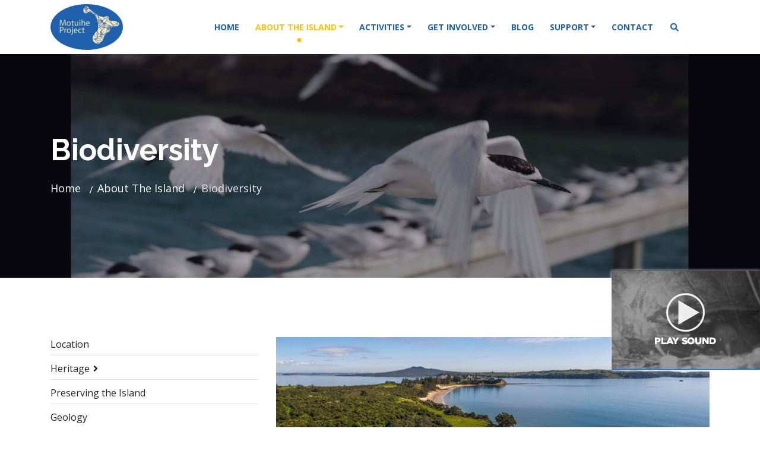

--- FILE ---
content_type: text/html; charset=utf-8
request_url: https://www.motuihe.org.nz/about-the-island/biodiversity/
body_size: 37425
content:



<!DOCTYPE html>
<html lang="en">
<head>
    <meta http-equiv="Content-Type" content="text/html; charset=UTF-8">
    <meta http-equiv="X-UA-Compatible" content="IE=edge" />
    <meta http-equiv="X-UA-Compatible" content="ie=edge">
    <meta name="viewport" content="width=device-width, initial-scale=1.0">
    <meta name="google-site-verification" content="gvxCVaBMYLovTXu_fLbXvJgISxto3bbz8NdM6Zfq6tE" />
    
    <title>Biodiversity - Motuihe Trust </title>
        <meta name="keywords" content="" />
        <meta name="description" />
        <meta name="twitter:card" content="Biodiversity">
        <meta name="twitter:title" content="Biodiversity">
        <meta name="twitter:description" content="">
        <meta property="og:title" content="Biodiversity">
        <meta property="og:description" content="">
        <meta property="og:url" content="https://www.motuihe.org.nz/about-the-island/biodiversity/">
        <meta property="og:locale" content="en_NZ">
        <meta property="article:published_time" content="2019-05-21T00:48:50.0000000Z">
        <meta property="article:modified_time" content="2024-01-15T09:53:38.0000000Z">
    <!-- favicon -->
    <link rel="shortcut icon" href="/favicon.ico" type="image/x-icon">
    <!--s03-->
    

    <link rel="stylesheet" href="https://fonts.googleapis.com/css?family=Raleway:400,500,600,700|Open Sans:400,600,700">
    
    <link rel="stylesheet" href="/assets/css/motuihe2019.min.css?ver=639057250287382132">
    <link rel="stylesheet" href="/assets/css/s7override.css?v=1.1">
    
    

		
	<!-- Fundraise Up GTM Consent -->
		<script>
		  window.dataLayer = window.dataLayer || [];
		  function gtag(){dataLayer.push(arguments);}
		  gtag('consent', 'default', {
			'ad_storage': 'denied',
			'ad_user_data': 'denied',
			'ad_personalization': 'denied',
			'analytics_storage': 'denied',
			'functionality_storage': 'denied',
			'personalization_storage': 'denied',
			'security_storage': 'denied'
		  });
		</script>
	<!-- End Fundraise Up -->

    <!-- Global site tag (gtag.js) - Google Analytics -->
    <script async src="https://www.googletagmanager.com/gtag/js?id=UA-150842943-1"></script>
    <script>
        window.dataLayer = window.dataLayer || [];
        function gtag() { dataLayer.push(arguments); }
        gtag('js', new Date());

        gtag('config', 'UA-150842943-1');
    </script>

    <!-- Fundraise Up: the new standard for online giving -->
    <script>
    (function (w, d, s, n, a) {
            if (!w[n]) {
                var l = 'call,catch,on,once,set,then,track,openCheckout'
                    .split(','), i, o = function (n) {
                        return 'function' == typeof n ? o.l.push([arguments]) && o
                            : function () { return o.l.push([n, arguments]) && o }
                    }, t = d.getElementsByTagName(s)[0],
                j = d.createElement(s); j.async = !0; j.src = 'https://cdn.fundraiseup.com/widget/' + a + '';
                t.parentNode.insertBefore(j, t); o.s = Date.now(); o.v = 5; o.h = w.location.href; o.l = [];
                for (i = 0; i < 8; i++)o[l[i]] = o(l[i]); w[n] = o
            }
        })(window, document, 'script', 'FundraiseUp', 'ATMCZAUF');</script>
    <!-- End Fundraise Up -->

</head>

<body ontouchstart>

    


<!-- ============Start Navigation ===== -->
<nav class="navbar navbar-area navbar-expand-lg navbar-light bg-zoo">
    <div class="container">
        <div class="navbar-header">
            <a class="navbar-brand logo" href="/">
                <img src="/assets/img/motuihe_logo.jpg" alt="Motuihe logo">
            </a>
        </div>
        <button class="navbar-toggler" type="button" data-toggle="collapse" data-target="#navbarSupportedContent"
                aria-controls="navbarSupportedContent" aria-expanded="false" aria-label="Toggle navigation">
            <span class="navbar-toggler-icon"></span>
        </button>
        <div class="collapse navbar-collapse" id="navbarSupportedContent">
            <ul class="navbar-nav">
        <li class="nav-item ">
            <a class="nav-link" href="/">Home</a>
        </li>
                <li class="nav-item active dropdown">
                    <a class="nav-link dropdown-toggle" href="#" role="button" data-toggle="dropdown" aria-haspopup="true" aria-expanded="false">About The Island</a>
                    <div class="dropdown-menu">
                        
                        <a class="dropdown-item" href="/about-the-island/">About The Island</a>
                            <a class="dropdown-item " href="/about-the-island/location/">Location</a>
                            <a class="dropdown-item " href="/about-the-island/heritage/">Heritage</a>
                            <a class="dropdown-item " href="/about-the-island/preserving-the-island/">Preserving the Island</a>
                            <a class="dropdown-item " href="/about-the-island/geology/">Geology</a>
                            <a class="dropdown-item active1" href="/about-the-island/biodiversity/">Biodiversity</a>
                            <a class="dropdown-item " href="/about-the-island/video-footage/">Video Footage</a>
                            <a class="dropdown-item " href="/about-the-island/gallery/">Gallery</a>
                    </div>
                </li>
                <li class="nav-item  dropdown">
                    <a class="nav-link dropdown-toggle" href="#" role="button" data-toggle="dropdown" aria-haspopup="true" aria-expanded="false">Activities</a>
                    <div class="dropdown-menu">
                        
                        <a class="dropdown-item" href="/activities/">Activities</a>
                            <a class="dropdown-item " href="/activities/upcoming-trips/">Upcoming Trips</a>
                            <a class="dropdown-item " href="/activities/transport/">Transport</a>
                            <a class="dropdown-item " href="/activities/maps-tracks/">Maps &amp; Tracks</a>
                            <a class="dropdown-item " href="/activities/facilities/">Facilities</a>
                            <a class="dropdown-item " href="/activities/self-guided-tours/">Self Guided Tours</a>
                            <a class="dropdown-item " href="/activities/families/">Families</a>
                            <a class="dropdown-item " href="/activities/camping/">Camping</a>
                            <a class="dropdown-item " href="/activities/school-visits/">School Visits</a>
                    </div>
                </li>
                <li class="nav-item  dropdown">
                    <a class="nav-link dropdown-toggle" href="#" role="button" data-toggle="dropdown" aria-haspopup="true" aria-expanded="false">Get involved</a>
                    <div class="dropdown-menu">
                        
                        <a class="dropdown-item" href="/get-involved/">Get involved</a>
                            <a class="dropdown-item " href="/get-involved/individual-volunteers/">Individual Volunteers</a>
                            <a class="dropdown-item " href="/get-involved/midweek-volunteer/">MidWeek Volunteer</a>
                            <a class="dropdown-item " href="/get-involved/rare-plant-project/">Rare Plant Project</a>
                            <a class="dropdown-item " href="/get-involved/weeding-teams/">Weeding Teams</a>
                            <a class="dropdown-item " href="/get-involved/nurseryplanting/">Nursery/Planting</a>
                            <a class="dropdown-item " href="/get-involved/kiosk-guiding/">Kiosk &amp; Guiding</a>
                            <a class="dropdown-item " href="/get-involved/monitoring-citizen-science-programmes/">Monitoring &amp; Citizen Science Programmes</a>
                            <a class="dropdown-item " href="/get-involved/leadership-opportunities/">Leadership Opportunities</a>
                            <a class="dropdown-item " href="/get-involved/health-and-safety/">Health and Safety</a>
                            <a class="dropdown-item " href="/get-involved/biosecurity/">Biosecurity</a>
                            <a class="dropdown-item " href="/get-involved/resources/">Resources</a>
                    </div>
                </li>
                <li class="nav-item  ">
                    <a class="nav-link" href="/blog/">Blog </a>
                </li>
                <li class="nav-item  dropdown">
                    <a class="nav-link dropdown-toggle" href="#" role="button" data-toggle="dropdown" aria-haspopup="true" aria-expanded="false">Support</a>
                    <div class="dropdown-menu">
                        
                        <a class="dropdown-item" href="/support/">Support</a>
                            <a class="dropdown-item " href="/support/donation/">Donation</a>
                            <a class="dropdown-item " href="/support/plant-a-tree-donation/">Plant A Tree Donation</a>
                            <a class="dropdown-item " href="/support/bequest/">Bequest</a>
                            <a class="dropdown-item " href="/support/become-a-friend/">Become a Friend</a>
                            <a class="dropdown-item " href="/support/merchandise/">Merchandise</a>
                            <a class="dropdown-item " href="/support/sponsorship-request/">Sponsorship Request</a>
                            <a class="dropdown-item " href="/support/salute-to-our-sponsors/">Salute to our Sponsors</a>
                    </div>
                </li>
                <li class="nav-item  ">
                    <a class="nav-link" href="/contact/">Contact </a>
                </li>

        <li class="nav-item">
            <a class="nav-link search" href="#"> <i class="fas fa-search"></i></a>
        </li>
    </ul>
        </div>
        <div class="right-btn-wrapper">
            
        </div>

    </div>
</nav>
<!-- ============End Navigation ===== -->
<div class="body-overlay" id="body-overlay"></div>
<div class="search-popup" id="search-popup">
    <form action="/search/" class="search-popup-form">
        <div class="form-element">
            <input type="text" class="input-field" name="q" placeholder="Search.....">
        </div>
        <button type="submit" class="submit-btn"><i class="fas fa-search"></i></button>
    </form>
</div>

<style>
        .breadcumb-area.breadcrumb-bg {
            background-image: url('/media/4900/b0011.jpg?crop=0,0.12376057157453274,0.04042170267573,0.35674000833167352&amp;cropmode=percentage&amp;width=1920&amp;height=360&amp;rnd=134135886970000000');
        }

        .breadcumb-area #XCGMXVKC {
            margin: -3px -4px -5px -4px;
        }
    </style>
    <!-- Breadcumb area start  -->
    <section class="breadcumb-area breadcrumb-bg">
        <div class="container">
            <div class="row ">
                <div class="col-lg-12">
                    <div class="breadcumb-inner">
                        <h2 class="title-blog">Biodiversity</h2>
                        <ul class="page-list">
                                <li><a href="/">Home</a></li>
                                <li><a href="/about-the-island/">About The Island</a></li>
                            <li>Biodiversity</li>
                        </ul>
                    </div>
                </div>
            </div>
        </div>
    </section>
    <!-- Breadcumb area end  -->



<!-- blog details area start  -->
<section class="blog-details-page-content-area page-1201 page-generalcontent">
    <div class="container">
        <div class="row">
            <div class="col-xl-4 col-lg-4 ">
                <div class="sidebar">
                    <div class="widget widget_categories sub-page-menu">
    

    <ul>
                    <li class=""><a href="/about-the-island/location/">Location</a></li>
                    <li class="">
                        <a href="/about-the-island/heritage/">Heritage <i class="fas fa-angle-right"></i></a>

                    </li>
                    <li class=""><a href="/about-the-island/preserving-the-island/">Preserving the Island</a></li>
                    <li class=""><a href="/about-the-island/geology/">Geology</a></li>
                    <li class="active">
                        <a href="/about-the-island/biodiversity/">Biodiversity <i class="fas fa-angle-right"></i></a>
                                <ul class="submenu">
                                        <li class="">
                                            <a href="/about-the-island/biodiversity/native-plant-identification/">Native Plant Identification</a>
                                        </li>
                                        <li class="">
                                            <a href="/about-the-island/biodiversity/seed-collection-guide/">Seed Collection Guide</a>
                                        </li>
                                        <li class="">
                                            <a href="/about-the-island/biodiversity/weed-pest-identification/">Weed Pest Identification</a>
                                        </li>
                                        <li class="">
                                            <a href="/about-the-island/biodiversity/restoration-progress/">Restoration Progress</a>
                                        </li>
                                        <li class="">
                                            <a href="/about-the-island/biodiversity/translocations/">Translocations</a>
                                        </li>
                                        <li class="">
                                            <a href="/about-the-island/biodiversity/nz-native-birds/">NZ Native Birds</a>
                                        </li>
                                        <li class="">
                                            <a href="/about-the-island/biodiversity/tuataraskinksgeckoswetapunga/">Tuatara/Skinks/Geckos/Wetapunga</a>
                                        </li>
                                        <li class="">
                                            <a href="/about-the-island/biodiversity/fungi-citizen-science-project/">Fungi Citizen Science Project</a>
                                        </li>
                                </ul>

                    </li>
                    <li class=""><a href="/about-the-island/video-footage/">Video Footage</a></li>
                    <li class="">
                        <a href="/about-the-island/gallery/">Gallery <i class="fas fa-angle-right"></i></a>

                    </li>

        
    </ul>
</div>
                </div>
            </div>
            <div class="col-xl-8 col-lg-8">
                <div class="blog-details-content">
                    <!-- blog details content  -->
                                <div class="thumb">
                                    <img src="/media/4816/pa-point-1.jpg?anchor=center&amp;mode=crop&amp;width=750&amp;height=440&amp;rnd=133498328180000000" alt="Biodiversity">
                                </div>

                        
                    
                        <h1 class="title">Biodiversity</h1>

                    <div class="entry-content">
                        
<p style="text-align: justify;"><strong>Motuihe Island / Te Motu-a-Ihenga</strong></p>
<p style="text-align: justify;">From a largely pastoral island with 20% of remnant bush, and overrun by pest weeds and rabbits in 2000, Motuihe has now become a rich bush reserve, with increasing biodiversity of birds, insects and reptiles.</p>
<p style="text-align: justify;">Planting of native trees and plants since 2003 has seen most of the island regenerate into bush species similar to what is thought to have been present before island farming.  As food sources have developed and the island has been kept pest free, we have been able to translocate several species of birds to the island, including kiwi, saddlebacks, kakariki, bell birds and whiteheads. <span>Many of these birds can be seen or heard on a walk around the island.  Campers or overnight boaties will often hear kiwi calls at night. Bushnell c</span>ameras have recorded some fascinating moments between some of these newer arrivals. (view link below)</p>
<p style="text-align: justify;"><a href="/media/4836/p1010033.jpg" target="_blank" title="Saddleback"><img style="width: 210px; height: 157px;" src="/media/4836/p1010033.jpg?width=210px&amp;height=157px" alt=""></a><a href="/media/4945/raukawa-common-gecko-woodworthia-maculata-_dvw.jpg" target="_blank" title="Raukawa (Common) Gecko"><img style="width: 239px; height: 159px;" src="/media/4945/raukawa-common-gecko-woodworthia-maculata-_dvw.jpg?width=239px&amp;height=159px" alt=""></a></p>
<p style="text-align: justify;"><em>Acknowledgement to Dylan Van Winkel (Raukawa Gecko)</em></p>
<p style="text-align: justify;">Translocations of reptiles such as geckos, skinks and tuatara have also been successful.</p>
<p style="text-align: justify;">To continue increasing the biodiversity of the island, it is essential to continue to manage weed infestations, and keep the island free of all animals and insect pests.  As you walk around, you may see tracking tunnels which are checked regularly for signs of pest footprints.   Dogs are prohibited on Motuihe as they are a threat to many native birds and reptiles, including kiwi. </p>
<p style="text-align: justify;"><strong><span>Motuihe Translocations </span><strong><em><a href="/about-the-island/biodiversity/translocations/" target="_blank">link</a></em></strong><span> </span></strong></p>
<p style="text-align: justify;"><em><strong><a href="/assets/oldmedia/4b28961f-1d80-4221-af58-344ea718548b/kKC5VA/Featured%20Articles/Bushnell%20camera%20footage/EK000119.AVI" target="_blank">Link to kiwi video footage</a></strong></em></p>
<p style="text-align: justify;"><em><strong><a href="https://www.youtube.com/shorts/Z0adVJ72gX8" target="_blank">Link to Orca Visit</a><br></strong></em></p>
                    </div>
                </div><!-- //. blog details content -->
            </div>

        </div>
    </div>
</section>
<!-- blog details area end  -->



<!-- footer area start -->
<footer class="footer-area footer-bg">
    <style>
        .footer-wrap #XCGMXVKC {
            margin: -3px -4px -5px -4px;
        }
    </style>
    <div class="footer-wrap">
        <div class="container">
            <div class="row">
                <div class="col-lg-3 col-md-6 col-sm-6">
                    <div class="footer-widget about">
                        <div class="widget-title">
                            <div class="footer-logo">
                                <a href="/"><img src="/assets/img/motuihe_logo.jpg" alt="footer logo"></a>
                            </div>
                        </div>

                        <div class="widget-body">
                            <p>Motuihe Project</p>
<p>PO Box 42121 Orakei Auckland 1745</p>
<p class="call-us">info@motuihe.org.nz</p>
                            <ul class="footer-social">
                                <li><a target="_blank" href="https://www.facebook.com/MotuiheIsland" class="facebook"> <i class="fab fa-facebook-f" aria-hidden="true"></i></a></li>
                                <li><a target="_blank" href="https://twitter.com/motuiheisland" class="twitter"><i class="fab fa-twitter" aria-hidden="true"></i></a></li>
                                <li><a target="_blank" href="https://www.instagram.com/motuiheisland/" class="instagram"><i class="fab fa-instagram" aria-hidden="true"></i></a></li>
                                
                            </ul>
                        </div>
                    </div>
                </div>

                <div class="col-lg-3 col-md-6 col-sm-6">
                    <div class="footer-widget">
                        <div class="widget-title">
                            <h3 class="title">Explore Links</h3>
                        </div>
                        <div class="widget-body">
                            <ul class="footer-links">
                                    <li>
                                        <a href="/about-the-island/"><img src="/assets/img/footer-icon.png" alt="icon"> About The Island </a>
                                    </li>
                                    <li>
                                        <a href="/activities/"><img src="/assets/img/footer-icon.png" alt="icon"> Activities </a>
                                    </li>
                                    <li>
                                        <a href="/get-involved/"><img src="/assets/img/footer-icon.png" alt="icon"> Get involved </a>
                                    </li>
                                    <li>
                                        <a href="/blog/"><img src="/assets/img/footer-icon.png" alt="icon"> Blog </a>
                                    </li>
                                    <li>
                                        <a href="/support/"><img src="/assets/img/footer-icon.png" alt="icon"> Support </a>
                                    </li>
                                    <li>
                                        <a href="/contact/"><img src="/assets/img/footer-icon.png" alt="icon"> Contact </a>
                                    </li>
                            </ul>
                        </div>
                    </div>
                </div>
                <div class="col-lg-3 col-md-6 col-sm-6">
                    <div class="footer-widget">
                        <div class="widget-title">
                            <h3 class="title">Our Newsletter</h3>
                        </div>
                        <div class="widget-body">
                            <p>Subscribe and receive our news & updates</p>
                            <div class="subcribe">
        <form id="subcribeform" class="subcribe-form" method="POST" target="_blank" action="https://motuihetrust.my.site.com/volunteer/s/weekend-volunteer">
            <input type="text" name="nshoney"
                   value="" class="contact-input123 hon-p" autocomplete="superbananas2" 
                   tabindex="-100" style="height: 0; opacity: 0; display: none;">
            <div class="form-group">
                <input type="text" class="form-control" placeholder="Email" name="nsemail" required/>
            </div>
            <div class="form-group">
                <input type="submit" class="form-control" value="Subscribe" name="submitbuttonns-footer">
            </div>
        </form>
    </div>
                        </div>
                        <a href="#XCGMXVKC" style="display: none"></a>
                    </div>
                </div>
                <div class="col-lg-3 col-md-6 col-sm-6">
                    <div class="footer-widget contact-info">
                        <div class="widget-title">
                            <h3 class="title">Gallery</h3>
                        </div>
                        <div class="widget-body">
                            <ul class="instagram-img">
                                        <li class="col-xs-4 col-4">
                                            <a href="/about-the-island/gallery/"><img alt="Toilet Block" src="/media/4984/toilet-block1.jpg?mode=crop&amp;anchor=center&amp;width=80&amp;height=80&amp;rnd=132167602840000000"></a>
                                        </li>
                                        <li class="col-xs-4 col-4">
                                            <a href="/about-the-island/gallery/"><img alt="Kiwi Lives Here" src="/media/4983/kiwi-live-here.jpg?mode=crop&amp;anchor=center&amp;width=80&amp;height=80&amp;rnd=132167602590000000"></a>
                                        </li>
                                        <li class="col-xs-4 col-4">
                                            <a href="/about-the-island/gallery/"><img alt="Wharf 1" src="/media/4982/jetty.png?mode=crop&amp;anchor=center&amp;width=80&amp;height=80&amp;rnd=132167593560000000"></a>
                                        </li>
                                        <li class="col-xs-4 col-4">
                                            <a href="/about-the-island/gallery/"><img alt="John Laurence" src="/media/4976/john-laurence-2008.jpg?mode=crop&amp;anchor=center&amp;width=80&amp;height=80&amp;rnd=132250658600000000"></a>
                                        </li>
                                        <li class="col-xs-4 col-4">
                                            <a href="/about-the-island/gallery/"><img alt="Rabbits" src="/media/4975/rabbits.jpg?mode=crop&amp;anchor=center&amp;width=80&amp;height=80&amp;rnd=132165725490000000"></a>
                                        </li>
                                        <li class="col-xs-4 col-4">
                                            <a href="/about-the-island/gallery/"><img alt="Naval surgeon" src="/media/4974/naval-surgeon.png?mode=crop&amp;anchor=center&amp;width=80&amp;height=80&amp;rnd=132165723190000000"></a>
                                        </li>


                            </ul>
                        </div>
                    </div>
                </div>
            </div>
        </div>
    </div><!--footer top end-->
    <div class="copyright-area">
        <!--copyright area start-->
        <div class="container">
            <div class="row">
                <div class="col-lg-6">
                    &#169; <span class="zoo-color">Motuihe Trust</span> 2019. All rights reserved. <span style="text-transform: none;">Site by <a href="https://system7.co.nz">System 7</a></span>
                </div>
                <div class="col-lg-6">
                    <ul class="copyright-links">
                                        <li> <a href="/the-trust/">The Trust</a></li>
                                        <li> <a href="/the-trust/strategic-goals/">Strategic Goals</a></li>
                                        <li> <a href="/the-trust/formation-of-the-motuihe-trust/">Formation Of the Motuihe Trust</a></li>
                                        <li> <a href="/our-team/">Our Team</a></li>

                        
                    </ul>
                </div>
            </div><!-- /.row-->
        </div> <!-- /.container -->
    </div> <!--copyright area end-->
</footer>
<!-- footer area end -->




    <!-- back to top start -->
    <div class="back-to-top">
        <!-- back to top start -->
        <i class="fas fa-rocket"></i>
    </div>
    <!-- back to top end -->
    <!-- preloader area start -->
    <div class="preloader" id="preloader">
        <div class="loader loader-1">
            <div class="loader-outter"></div>
            <div class="loader-inner"></div>
        </div>
    </div>
    <!-- preloader area end -->
    


    <script src="/assets/js/motuihe2019.min.js?ver=639057250287382132"></script>

    
    
    <script>
        $(function() {
            var tables = $('table');
            tables.each(function(e) {
                $(this).addClass('table table-striped table-bordered');
                $(this).wrap($('<div class="table-responsive"></div>'));
            });
        })
    </script>


    
				
	    <audio muted="muted" autoplay id="ek000139_player" controls style="display: none !important; width: 200px; height: 200px; opacity: 1;">
        <source src="/assets/sounds/EK000139.mp3" type="audio/mpeg">
    </audio>
    <div class="sound-popup clearfix">
        <div id="hs-sound-confirmation" class="can-use-gradients" style="display: none;">
            <div id="hs-sound-confirmation-inner">
                <p style="">
                    <img src="/assets/sounds/EK000139.jpg" alt="Motuihe audio" class=""
                         style="max-width: 100%; margin-top: 0; margin-bottom: 0;">
                    <div id="hs-sound-confirmation-buttons-area">
                        
                        
                    </div>
                </p>
            </div>
        </div>
    </div>
    <style>
        div#hs-sound-confirmation {
            background: #fff;
            height: auto;
            position: absolute;
            z-index: 97 !important;
            background: #fff;
            height: auto;
            right: 0;
            position: absolute;
            bottom: 97px;
            width: 250px;
            border-bottom: 1px solid #1f61ac;
            border-top: 1px solid #1f61ac;
            box-shadow: 0 1px 5px #eaf0f6;
            color: #33475b;
            font-family: inherit;
            font-size: inherit;
            font-weight: 400 !important;
            line-height: inherit;
            text-align: left;
            text-shadow: none !important;
            font-size: 12px;
            font-family: "Raleway",Open Sans;
            line-height: 18px;
            font-family: Teko,sans-serif;
        }

            div#hs-sound-confirmation * {
                box-sizing: border-box !important;
            }

        div#hs-eu-cookie-confirmation div#hs-eu-cookie-confirmation-inner {
            background: #fff;
            margin: 0 auto;
            max-width: 1000px;
            padding: 20px;
        }

        div#hs-sound-confirmation div#hs-sound-confirmation-inner a {
            background: 0 0 !important;
            border: none !important;
            box-shadow: none !important;
            color: #1f61ac;
            font-family: inherit;
            font-size: inherit;
            font-weight: 400 !important;
            line-height: inherit;
            text-align: left;
            text-shadow: none !important;
            text-decoration: none !important;
        }

            div#hs-sound-confirmation div#hs-sound-confirmation-inner a:hover {
                background: 0 0 !important;
                border: none !important;
                box-shadow: none !important;
                color: #1f61ac;
                font-family: inherit;
                font-size: inherit;
                font-weight: 400 !important;
                line-height: inherit;
                text-align: left;
                text-shadow: none !important;
                text-decoration: underline !important;
            }

        div#hs-sound-confirmation div#hs-sound-confirmation-inner div#hs-sound-confirmation-buttons-area {
            margin: 10px 0 0 !important;
            text-align: center !important;
            position: absolute;
            top: 33%;
            left: 0;
            right: 0;
        }

        div#hs-sound-confirmation div#hs-sound-confirmation-inner a#hs-sound-confirmation-button,
        div#hs-sound-confirmation div#hs-sound-confirmation-inner a#hs-sound-decline-button {
            border-radius: 3px;
            display: inline-block;
            padding: 10px 16px !important;
            text-decoration: none !important;
            text-transform: uppercase;
            font-size: 25px;
        }

        div#hs-sound-confirmation div#hs-sound-confirmation-inner a#hs-sound-button {
            background-color: #1f61ac !important;
            border: 1px solid #1f61ac !important;
            margin-right: 12px !important;
            color: #fff;
            font-family: inherit;
            font-size: inherit;
            text-transform: uppercase;
            font-size: 18px;
            font-weight: 400 !important;
            line-height: inherit;
            text-align: left;
            text-shadow: none !important;
        }

        div#hs-sound-confirmation div#hs-sound-confirmation-inner a#hs-eu-decline-button {
            border: 1px solid #1f61ac !important;
            color: #1f61ac;
            font-family: inherit;
            text-transform: uppercase;
            font-size: 18px;
            font-weight: 400 !important;
            line-height: inherit;
            text-align: left;
            text-shadow: none !important;
        }

        div#hs-sound-confirmation div#hs-sound-confirmation-inner p {
            margin: 0 0 12px;
            color: #000;
            font-weight: 700;
            font-family: inherit;
            font-family: Teko,sans-serif;
            font-size: inherit;
            font-weight: 400 !important;
            line-height: inherit;
            text-align: left;
            text-shadow: none !important;
            font-family: "Raleway",Open Sans;
            font-size: 19px;
            font-weight: 700;
            text-align: center;
            background: transparent;
            position: relative;
            margin: 0;
        }

        @media print {
            div#hs-sound-confirmation {
                display: none !important;
            }
        }

        @media screen and (max-width: 480px) {
            div#hs-sound-confirmation {
                font-size: 12px !important;
            }

                div#hs-sound-confirmation div#hs-sound-confirmation-inner {
                    padding: 8px 14px 14px !important;
                }

                    div#hs-sound-confirmation div#hs-sound-confirmation-inner a {
                        font-size: 12px !important;
                    }

                        div#hs-sound-confirmation div#hs-sound-confirmation-inner a#hs-sound-button {
                            font-size: 12px !important;
                        }

                    div#hs-sound-confirmation div#hs-sound-confirmation-inner p {
                        font-size: 12px !important;
                        margin-bottom: 12px !important;
                        line-height: 15px !important;
                    }
        }

        @media only screen and (min-width: 960px) {
            div#hs-sound-confirmation {
                position: fixed;
            }

                div#hs-sound-confirmation.hs-sound-notification-position-bottom {
                    border-bottom: 0;
                    bottom: 0;
                    top: auto;
                    box-shadow: 0 -1px 3px #eaf0f6;
                }

                div#hs-sound-confirmation.hs-sound-notification-position-bottom-left {
                    border-bottom: 0;
                    border-right: 1px solid #1f61ac;
                    bottom: 0;
                    box-shadow: 1px -1px 3px #eaf0f6;
                    left: 0;
                    max-width: 600px;
                    right: auto;
                    top: auto;
                    width: 45%;
                }
        }
    </style>
    <script src="https://cdnjs.cloudflare.com/ajax/libs/jquery-cookie/1.4.1/jquery.cookie.min.js" integrity="sha256-1A78rJEdiWTzco6qdn3igTBv9VupN3Q1ozZNTR4WE/Y=" crossorigin="anonymous"></script>
    <script>

        var isPlayingAudio = false;
        var hasAudioPlayed = $.cookie('hasAudioPlayed');

        function playAudio(e) {
            if (!hasAudioPlayed && !isPlayingAudio) {
                console.log(e);
                var player = document.getElementById('ek000139_player');
                try {
                    //player = document.createElement('audio');

                    player.src = '/assets/sounds/EK000139.mp3';
                    //$('body').append(player);
                    //player.autoPlay = false;
                    player.play().then(function () {
                        isPlayingAudio = true;
                        player.muted = false;
                        $.cookie('hasAudioPlayed', 'true');
                        $('#hs-sound-confirmation').hide(200);
                    }).catch(function (err) {
                        console.log(err);
                    });

                } catch (e) {
                    //$.cookie('hasAudioPlayed', null);
                    console.log(e);
                }
            }
        }

        $(function () {
            $(document).on('click', '#hs-sound-confirmation-button', function (e) {
                e.preventDefault();
                playAudio(e);
            });
            if (!hasAudioPlayed) {
                $('#hs-sound-confirmation').show(200);
                $(document).on('click', function (e) {
                    if (e.target.tagName == 'A') {
                        //e.preventDefault();
                        return;
                    } else {
                        playAudio(e);
                    }
                });
                $(document).on('hover', function (e) {
                    playAudio(e);
                });

                //setTimeout(function () {
                //    $(document).trigger('click');
                //}, 1000);

            }

            //$(document).mousemove(function () {
            //    setTimeout(function () {
            //        $(document).trigger('click');
            //    }, 1000);
            //});
        });

    </script>

				
</body>

</html>
				
				
				
				
				
				

--- FILE ---
content_type: text/css
request_url: https://www.motuihe.org.nz/assets/css/s7override.css?v=1.1
body_size: 38639
content:
.motuihe-blue-background-color, .footer-area .footer-wrap .footer-widget .widget-body .subcribe .form-group input[type=submit] {
  background-color: #1f61ac;
  /*background-color: #fff;*/ }

.motuihe-blue-foreground-color {
  color: #1f61ac; }

a {
  color: #1f61ac; }

p, .entry-content ul, .entry-content address, .section-title p {
  color: #000; }

.navbar-area {
  background-color: #fff; }

.navbar-area .navbar-collapse .navbar-nav .nav-item .nav-link,
.footer-area .zoo-color, .about-area .content-column .inner-column .subtitle,
.section-title .title, .visit-area .icon-text:hover .titel a,
h1, h2, h3, h4, h5, h6,
.animals-slide-area .animals-carousel .single-carousel-item:hover h5,
.blog-details-page-content-area .widget_archive ul li a:hover,
.blog-details-page-content-area .widget_categories ul li a:hover,
.blog-area .single-blog-item:hover .content .title,
.blog-area .single-blog-item:hover .content .readmore,
.blog-area .widget.widget-popular-post .single-post .part-text h4 a:hover,
.blog-details-page-content-area .widget.widget-popular-post .single-post .part-text h4 a:hover,
.navbar-area .navbar-collapse .navbar-nav .nav-item:hover .dropdown-menu .dropdown-item,
.footer-area .footer-wrap .footer-widget .widget-body ul li a:hover {
  color: #1f61ac; }

.section-title .title:before, .section-title .title:after {
  border-bottom: solid 1px #1f61ac;
  border-top: solid 1px #1f61ac; }

.contact-page-content-area .single-contact-info-box:hover,
.loader-1 .loader-inner, .loader-1 .loader-outter {
  border-color: #1f61ac; }

.navbar-area .navbar-collapse .navbar-nav .nav-item:hover .dropdown-menu .dropdown-item:hover,
.back-to-top, .header-area .slider-all-text .btn-wrapper .boxed-btn,
.more-btn, .contact-page-content-area .single-contact-info-box .icon,
.contact-area .contact-form-wrapper .submit-btn, .submit-btn {
  background-color: #1f61ac; }

.contact-page-content-area .single-contact-info-box:hover .icon {
  -webkit-box-shadow: 0 5px 25px 3px rgba(31, 97, 172, 0.7);
  box-shadow: 0 5px 25px 3px rgba(31, 97, 172, 0.7); }

.breadcumb-area .breadcumb-inner .page-list li a:hover,
.navbar-area .navbar-collapse .navbar-nav .nav-item.active .nav-link,
.navbar-area .navbar-collapse .navbar-nav .nav-item:hover .nav-link {
  color: #ffc107; }

.navbar-area .navbar-collapse .navbar-nav .nav-item:after {
  background-color: #ffc107; }

.dropdown-menu {
  margin: .05rem 0 0; }

.logo img {
  max-width: 122px;
  max-height: 100%;
  width: auto; }

.breadcumb-area:after {
  background-color: rgba(19, 18, 34, 0.4); }

#videoSection {
  padding: 50px 0; }
  #videoSection .content-column, #videoSection .images-column {
    padding: 30px 10px; }
  #videoSection .videoWrapper {
    position: relative; }
    #videoSection .videoWrapper a {
      width: 100%;
      height: 100%;
      display: inline-block;
      text-align: center; }
      #videoSection .videoWrapper a .fa, #videoSection .videoWrapper a .play-btn {
        position: absolute;
        left: 50%;
        top: 50%;
        -ms-transform: translate3d(-50%, -50%, 0);
        -webkit-transform: translate3d(-50%, -50%, 0);
        transform: translate3d(-50%, -50%, 0);
        display: inline-block;
        margin: 0 auto;
        font-size: 50px;
        color: #fff; }
      #videoSection .videoWrapper a .play-btn {
        max-width: 90px; }

.widget ul.submenu {
  padding-top: 40px;
  margin-bottom: -20px; }
  .widget ul.submenu li {
    padding-left: 15px; }
    .widget ul.submenu li a {
      color: #242424; }
    .widget ul.submenu li.active a {
      color: #1f61ac; }

.widget.widget_categories.sub-page-menu ul li {
  text-align: left; }

.header-area .slider-all-text .btn-wrapper .boxed-btn.multiple-links + .boxed-btn.multiple-links {
  background-color: transparent;
  border: 1px solid #fff; }

.entry-content p img, .entry-content table img {
  max-width: 100%;
  height: auto !important; }

.entry-content table img + img {
  margin-top: 5px; }

.entry-content table img + * + img {
  margin-top: 5px; }

.blog-details-page-content-area .blog-details-content h1 {
  font-size: 32px; }

.blog-details-page-content-area .blog-details-content h2 {
  font-size: 30px; }

.blog-details-page-content-area .blog-details-content .title {
  font-size: 34px;
  /*color: #242424;*/
  color: #1f61ac;
  margin-bottom: 10px; }

.gallery-area .filterizr__elements .filtr-item .inner-box .img-overlay {
  background-color: rgba(31, 97, 172, 0.8); }

.gallery-area .filterizr__elements .filtr-item .inner-box .img-overlay .view-button {
  width: 100%; }

.footer-area .footer-wrap .footer-widget.about .footer-logo {
  margin-bottom: 10px; }

.footer-logo img {
  max-width: 150px; }

.header-area .slider-all-text .subtitle, .footer-area .footer-wrap .footer-widget .widget-title .title {
  color: #1f61ac; }

.animals-slide-area .owl-carousel .owl-item img {
  max-width: 100%;
  width: auto;
  margin: 0 auto; }

.footer-area .footer-wrap .footer-widget .widget-body ul li a,
.footer-area .footer-wrap .footer-widget .widget-title .title,
.footer-area .footer-wrap .footer-widget .widget-body p,
.footer-area .copyright-area {
  color: #fff; }

.blog-area .blog-item .blog-text2 h4 {
  color: #1f61ac; }

.about-area .images-column {
  padding: 50px 10px 40px 0px; }
  .about-area .images-column iframe {
    max-width: 100% !important; }

.visit-area .icon-text .icon {
  width: auto;
  max-width: 100%;
  text-align: center;
  height: auto;
  line-height: 100%;
  color: #e87823;
  background: #fff;
  border-radius: 0;
  -webkit-box-shadow: none;
  box-shadow: none;
  -webkit-transition: .3s ease-in;
  -o-transition: .3s ease-in;
  transition: .3s ease-in;
  display: inline-block; }

.blog-details-page-content-area .widget:first-of-type {
  margin-top: 0; }

.blog-details-page-content-area .widget_archive ul li.active > a,
.blog-details-page-content-area .widget_categories ul li.active > a {
  color: #1f61ac; }

.footer-area .copyright-area .copyright-links li a:hover {
  color: #ffc107; }

.entry-content p img {
  max-width: 100%;
  height: auto !important; }

.entry-content img[align="right"], .entry-content img[style*="float: right"], .entry-content img[style*="float:right"],
.entry-content img.align-right, .entry-content img.right, .entry-content figure.right, .entry-content .figure.right {
  float: right;
  margin: 0 0 20px 15px; }

.entry-content img[align="left"], .entry-content img[style*="float: left"], .entry-content img[style*="float:left"],
.entry-content img.align-left, .entry-content img.left, .entry-content figure.left, .entry-content .figure.left {
  float: left;
  margin: 0 15px 20px 0; }

.entry-content address {
  color: #000; }

.entry-content ul {
  list-style: disc;
  padding-left: 25px;
  color: #000; }
  .entry-content ul ul {
    list-style-type: circle; }
    .entry-content ul ul ul {
      list-style-type: square; }

.entry-content table p {
  margin-bottom: 5px; }

.visit-area .icon-text .titel {
  text-align: left; }

.visit-area .icon-text .dis ul, .visit-area .icon-text .dis ol {
  text-align: left;
  font-size: 16px;
  line-height: 1.625;
  color: #000;
  list-style: disc;
  padding-left: 20px; }

.sidbar .blog-details-page-content-area .widget ul ul {
  /* padding-left: 10px; */
  padding-top: 40px;
  margin-bottom: -20px; }

.sidbar .blog-details-page-content-area .widget ul ul li {
  padding-left: 15px; }

.contact-area .contact-form-wrapper .submit-btn:hover {
  background-color: #ffc107;
  color: #fff; }

.page-generalcontent.page-1219 table {
  background: #fff; }
  .page-generalcontent.page-1219 table td, .page-generalcontent.page-1219 table th {
    background: #fff; }

@media screen and (min-width: 1201px) {
  .header-area .slider-all-text .title {
    font-size: 65px;
    font-weight: 700;
    line-height: 65px;
    color: #fff; }
  .header-area .slider-all-text p {
    color: #fff;
    font-size: 22px;
    line-height: 46px;
    font-weight: 400; } }

@media only screen and (max-width: 991px) {
  .navbar-area {
    padding: 5px 20px; }
  .about-area {
    padding: 30px 0 60px; } }

@media only screen and (max-width: 768px) {
  .navbar-area .navbar-collapse .navbar-nav .nav-item .dropdown-menu.show {
    height: auto;
    height: -webkit-max-content;
    height: -moz-max-content;
    height: max-content; }
  .navbar-area .navbar-collapse {
    /*width: auto;
        min-width: 280px;
        max-width: 100%;*/ } }

@media only screen and (max-width: 414px) {
  .about-area {
    padding: 30px 0 40px !important; }
  .header-area .slider-all-text .title {
    /*font-size: 40px;
        font-weight: 600;
        line-height: 50px;
        color: #fff;*/
    text-transform: none; } }

/*# sourceMappingURL=[data-uri] */
